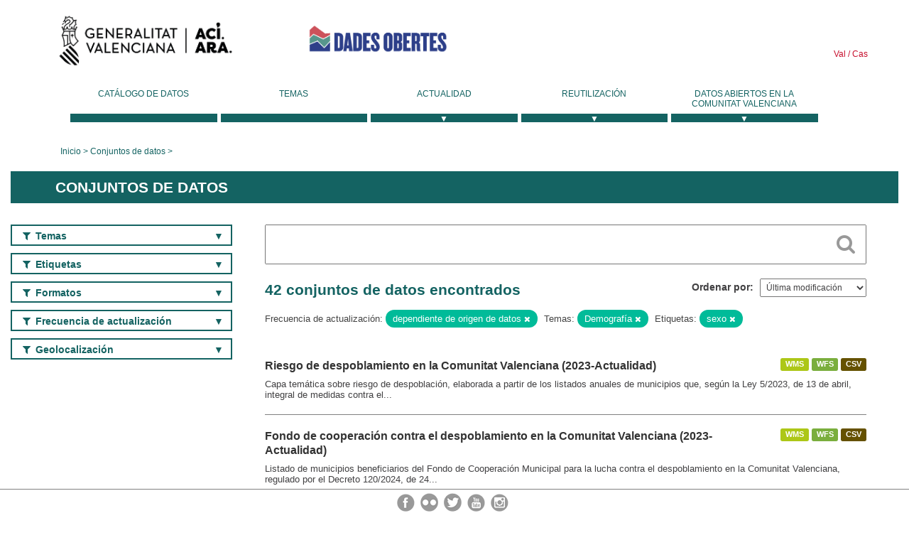

--- FILE ---
content_type: text/html; charset=utf-8
request_url: https://dadesobertes.gva.es/es/dataset?frequency=dependiente+de+origen+de+datos&groups=demografia&tags=sexo
body_size: 7931
content:
<!DOCTYPE html>
<!--[if IE 9]> <html lang="es" class="ie9"> <![endif]-->
<!--[if gt IE 8]><!--> <html lang="es"> <!--<![endif]-->
  <head>
    <link rel="stylesheet" type="text/css" href="/fanstatic/vendor/:version:2019-05-02T14:14:27.92/select2/select2.css" />
<link rel="stylesheet" type="text/css" href="/fanstatic/css/:version:2023-10-03T12:40:34.44/main.min.css" />
<link rel="stylesheet" type="text/css" href="/fanstatic/vendor/:version:2019-05-02T14:14:27.92/font-awesome/css/font-awesome.min.css" />
<link rel="stylesheet" type="text/css" href="/fanstatic/ckanext-geoview/:version:2019-09-12T09:36:10.95/css/geo-resource-styles.css" />
<link rel="stylesheet" type="text/css" href="/fanstatic/ckanext-harvest/:version:2020-02-06T10:44:53.79/styles/harvest.css" />

    <meta charset="utf-8" />
      <meta name="generator" content="ckan 2.8.2" />
      <meta name="viewport" content="width=device-width, initial-scale=1.0">
    <title>Conjuntos de datos - Generalitat Valenciana</title>

    
    
  <link rel="shortcut icon" href="/base/images/ckan.ico" />
    
  
    <script type="text/javascript">
  (function(i,s,o,g,r,a,m){i['GoogleAnalyticsObject']=r;i[r]=i[r]||function(){
  (i[r].q=i[r].q||[]).push(arguments)},i[r].l=1*new Date();a=s.createElement(o),
  m=s.getElementsByTagName(o)[0];a.async=1;a.src=g;m.parentNode.insertBefore(a,m)
  })(window,document,'script','//www.google-analytics.com/analytics.js','ga');

  ga('create', 'UA-164238067-1', 'auto', {});
     
  ga('set', 'anonymizeIp', true);
  ga('send', 'pageview');
</script>
  

  
  
    
      
    
    

  
  <meta http-equiv="X-UA-Compatible" content="IE=EmulateIE7" />
  <link rel="stylesheet" href="/css/gva_theme.css"/>
  <!--[if IE]>
    <link rel="stylesheet" href="/css/gva_theme_IE.css"/>
  <![endif]-->

  


    
      
      
    
    
  </head>

  
  <body data-site-root="https://dadesobertes.gva.es/" data-locale-root="https://dadesobertes.gva.es/es/" >

    
    <div class="hide"><a href="#content">Ir al contenido</a></div>
  

  

  
    <div role="main">
      <div id="content" class="container">
        

    		
  
  


<header>
  <div id="header">
	  <div class="idiomas" name="idiomas">
		<a class="valenciano" href="/va/dataset?frequency=dependiente+de+origen+de+datos&amp;groups=demografia&amp;tags=sexo" lang="ca-ES" name="Valenciano" role="link"> Val </a>
	  	<a class="castellano" href="/es/dataset?frequency=dependiente+de+origen+de+datos&amp;groups=demografia&amp;tags=sexo" lang="es-ES" name="Castellano" role="link"> Cas </a>
	  </div>

    <div class="cabecera" name="cabecera">
      <ul>
	<li class="head-gva">
          <ul class="linkGVA">
            <li>
              <a class="imageGVA" href="http://www.gva.es/es/" name="Generalitat Valenciana" role="link">Generalitat Valenciana</a>
            </li>
          </ul>
        </li>
        <li class="logo">
	        <h1 style="margin: 0;"><a href="http://portaldadesobertes.gva.es/es" target="_self" name="dades Obertes"> 
		        <img src="/images/logo-dades-obertes-cas.png" alt="dades Obertes">
	        </a></h1>
        </li>      </ul>
    </div>
  </div>

  <div id="header-mobile">
    <div class="cabecera">
      <div class="img-gva"><a name="Generalitat Valenciana" href="http://www.gva.es/es/">Generalitat Valenciana</a></div>
      <div class="img-gvaoberta"><a name="dadesObertes" href="http://portaldadesobertes.gva.es/es"><img alt="dades Obertes" src="/images/logo-dades-obertes-cas.png"></img></a></div>
      <div class="controls">
        <ul>
          <li class="lang-dropdown">
            <div class="dropdown toggle-es">
              <label for="lang-btn">Idioma</label>
              <button id="lang-btn" class="dropbtn" onclick="dropLang()">▼</button>
              <div id="lang-dropdown" class="dropdown-content">
                <a name="Idioma" href="/va/dataset?frequency=dependiente+de+origen+de+datos&amp;groups=demografia&amp;tags=sexo"><span style="display:none">Cambiar Idioma</span></a>
              </div>
            </div>
          </li>
          <li class="menu-dropdown">
            <a name="Menu" onclick="showMenu()">
              <span></span>
              <span></span>
              <span></span>
            </a>
          </li>
        </ul>
      </div>
    </div>
	
	<div class="title-conselleria-superior">
		<a name="Conselleria de Transparencia" href="http://www.participacio.gva.es/es/">Conselleria de Justicia, Transparencia y Participación</a>
    </div>
    <div class="title-conselleria" name="Datos Abiertos">
      <a name="Datos Abiertos" href="http://portaldadesobertes.gva.es/es/">Datos Abiertos</a>
    </div>
  </div>
 
</header>

<script>
  function showMenu(){
    document.getElementById("menu").classList.toggle("show-menu");
  }
  function dropLang() {
    document.getElementById("lang-dropdown").classList.toggle("show");
  }

  // Close the dropdown if the user clicks outside of it
  window.onclick = function(event) {
    if (!event.target.matches('.dropbtn')) {

      var dropdowns = document.getElementsByClassName("dropdown-content");
      var i;
      for (i = 0; i < dropdowns.length; i++) {
        var openDropdown = dropdowns[i];
        if (openDropdown.classList.contains('show')) {
          openDropdown.classList.remove('show');
        }
      }
    }
  }
</script>
   		 

<div id="menu" name="menu" role="navigation">
	<ul class="main-nav-menu">
		<li class="menu-item">
		  <a href="/es/dataset?q=&sort=views_recent+desc">Catálogo de datos</a>
		</li>
		<li class ="menu-item">
		  <a href="https://portaldadesobertes.gva.es/es/temes">Temas</a>
		</li>
		<li class ="dropdown">
			<a href="#" class="dropdown-toggle" data-toggle="dropdown">Actualidad</a>
			<ul class="dropdown-ul initiallyHidden">
				<li class="first" aria-controls="main-menu-ul" aria-checked="false">
					<a href="https://portaldadesobertes.gva.es/es/novetats-i-noticies">Novedades y Noticias</a>
				</li>
				<li aria-controls="main-menu-ul" aria-checked="false">
					<a href="https://portaldadesobertes.gva.es/es/subscripcio-butlleti-novetats-portal">Suscripción al boletín de novedades del portal</a>
				</li>	
			</ul>
		</li>
		<li class ="dropdown">
			<a href="#" class="dropdown-toggle" data-toggle="dropdown">Reutilización</a>
			<ul class="dropdown-ul initiallyHidden">
				<li class="first" aria-controls="main-menu-ul" aria-checked="false">
					<a href="https://portaldadesobertes.gva.es/es/informacio-per-a-reutilitzadors">Información para reutilizadores</a>
				</li>
				<li aria-controls="main-menu-ul" aria-checked="false">
					<a href="https://portaldadesobertes.gva.es/es/contacte">Colabora con el Portal</a>
				</li>	
				<li aria-controls="main-menu-ul" aria-checked="false">
					<a href="https://portaldadesobertes.gva.es/es/que-es-fa-amb-les-dades-obertes">¿Qué se hace con los Datos Abiertos?</a>
				</li>	
				<li aria-controls="main-menu-ul" aria-checked="false">
					<a href="https://portaldadesobertes.gva.es/es/visualitzacio-de-dades">Visualización de datos</a>
				</li>
				<li class="first" aria-controls="main-menu-ul" aria-checked="false">
					<a href="https://portaldadesobertes.gva.es/es/preguntes-frequents">Preguntas Frecuentes</a>
				</li>
			</ul>
		</li>
		<li class ="dropdown">
			<a href="#" class="dropdown-toggle" data-toggle="dropdown">Datos Abiertos en la Comunitat Valenciana</a>
			<ul class="dropdown-ul initiallyHidden">
				<li aria-controls="main-menu-ul" aria-checked="false">
					<a href="https://portaldadesobertes.gva.es/es/dades-obertes-en-la-generalitat-valenciana">Datos abiertos en la Generalitat Valenciana</a>
				</li>
				<li aria-controls="main-menu-ul" aria-checked="false">
					<a href="https://portaldadesobertes.gva.es/es/com-federar-dades">Como federar datos en el portal</a>
				</li>
				<li aria-controls="main-menu-ul" aria-checked="false">
					<a href="https://portaldadesobertes.gva.es/es/comunitat-oberta">Comunidad Abierta</a>
				</li>	
				<li aria-controls="main-menu-ul" aria-checked="false">
					<a href="https://portaldadesobertes.gva.es/es/cataleg-federat">Datos Abiertos en España</a>
				</li>	
				<li aria-controls="main-menu-ul" aria-checked="false">
					<a href="https://portaldadesobertes.gva.es/es/portal-de-dades-obertes-de-la-ue">Datos Abiertos de la UE</a>
				</li>
				<li aria-controls="main-menu-ul" aria-checked="false">
					<a href="https://portaldadesobertes.gva.es/es/estadistiques-portal">Estadísticas Portal</a>
				</li>
				<li aria-controls="main-menu-ul" aria-checked="false">
					<a href="https://dadesobertes.gva.es/es/estadistiques">Estadísticas de datos</a>
				</li>	
				<li aria-controls="main-menu-ul" aria-checked="false">
					<a href="https://portaldadesobertes.gva.es/es/normativa">Normativa</a>
				</li>		
			</ul>
		</li>
	</ul>
</div>
<!-- Libreria jQuery -->
<script type='text/javascript' src="//ajax.googleapis.com/ajax/libs/jquery/1.8.3/jquery.min.js"></script>
 
<script type="text/javascript">
$(document).ready(function(){  
	$('.dropdown a').click(function (ev) {
		$(this).next('.dropdown-ul').toggle();
	});
});
</script> 
 	
            <div class="toolbar">
              
                
                  <ol class="breadcrumb">
                    
<li class="home"><a href="http://portaldadesobertes.gva.es/es">Inicio</a></li>
                    
  <li class="active"><a href="/es/dataset?q=&sort=views_recent+desc">Conjuntos de datos</a></li>

                  </ol>
                
              
            </div>
          

          <div class="row wrapper">

            
            
              <div class="rotulo">
                <h2 role="heading" aria-level="1">
				Conjuntos de datos</h2>
              </div>
            

            
              <div class="primary col-sm-9 col-xs-12">
                
                
  <section class="module">
    <div class="module-content">
      
        
      
      
        
        
        







<form id="dataset-search-form" class="search-form" method="get" data-module="select-switch">

  
    <div class="search-input control-group search-giant">
      <label for="id-search-input">Search:</label>
      <input id="id-search-input" class="search" type="text" name="q" value="" autocomplete="off" placeholder=""></input>
      
      <button class="search-button" type="submit" value="search">
        <i class="fa fa-search"></i>
        <span>Cercar</span>
      </button>
      
    </div>
  

  
    <span>
  
  

  
  
  
  <input type="hidden" name="frequency" value="dependiente de origen de datos" />
  
  
  
  
  
  <input type="hidden" name="groups" value="demografia" />
  
  
  
  
  
  <input type="hidden" name="tags" value="sexo" />
  
  
  
  </span>
  

  
    
      <div class="form-select control-group control-order-by">
        <label for="field-order-by">Ordenar por</label>
        <select id="field-order-by" name="sort">
          
            
              <option value="metadata_modified desc">Última modificación</option>
            
          
            
              <option value="views_recent desc">Más consultado</option>
            
          
            
              <option value="title_string asc">Nombre Ascendente</option>
            
          
            
              <option value="title_string desc">Nombre Descendente</option>
            
          
        </select>
        
        <button class="btn js-hide" type="submit">Ir</button>
        
      </div>
    
  

  
    
      <h2>

  
  
  
  

42 conjuntos de datos encontrados</h2>
    
  

  
    
      <p class="filter-list">
        
          
          <span class="facet">Frecuencia de actualización:</span>
          
            <span class="filtered pill">dependiente de origen de datos
              <a href="dataset?groups=demografia&amp;tags=sexo" class="remove" title="Quitar"><i class="fa fa-times"></i></a>
            </span>
          
        
          
          <span class="facet">Temas:</span>
          
            <span class="filtered pill">Demografía
              <a href="dataset?frequency=dependiente+de+origen+de+datos&amp;tags=sexo" class="remove" title="Quitar"><i class="fa fa-times"></i></a>
            </span>
          
        
          
          <span class="facet">Etiquetas:</span>
          
            <span class="filtered pill">sexo
              <a href="dataset?frequency=dependiente+de+origen+de+datos&amp;groups=demografia" class="remove" title="Quitar"><i class="fa fa-times"></i></a>
            </span>
          
        
      </p>     
      <a class="show-filters btn">Filtrar Resultados</a>
    
  

</form>




      
      
        

  
    <ul class="dataset-list list-unstyled">
    	
	      
	        






  <li class="dataset-item">
    
      <div class="dataset-content">

	
              
                
                  <ul class="dataset-resources unstyled">
                    
                      
                      <li>
                        <!--<a href="/es/dataset/riesgo-de-despoblamiento-en-la-comunitat-valenciana-2023-actualidad" class="label" data-format="wms">WMS</a>-->
						<p class="label" data-format="wms">WMS</p>
                      </li>
                      
                      <li>
                        <!--<a href="/es/dataset/riesgo-de-despoblamiento-en-la-comunitat-valenciana-2023-actualidad" class="label" data-format="wfs">WFS</a>-->
						<p class="label" data-format="wfs">WFS</p>
                      </li>
                      
                      <li>
                        <!--<a href="/es/dataset/riesgo-de-despoblamiento-en-la-comunitat-valenciana-2023-actualidad" class="label" data-format="csv">CSV</a>-->
						<p class="label" data-format="csv">CSV</p>
                      </li>
                      
                    
                  </ul>
                
              
          
            
              <h3 class="dataset-heading">
                
                  
                
                
                  <a href="/es/dataset/riesgo-de-despoblamiento-en-la-comunitat-valenciana-2023-actualidad">Riesgo de despoblamiento en la Comunitat Valenciana (2023-Actualidad)</a>


                
                
                  
                  
                
              </h3>
            

        
          
        
        
          
            <div>Capa temática sobre riesgo de despoblación, elaborada a partir de los listados anuales de municipios que, según la Ley 5/2023, de 13 de abril, integral de medidas contra el...</div>
          
        
      </div>
    
  </li>

	      
	        






  <li class="dataset-item">
    
      <div class="dataset-content">

	
              
                
                  <ul class="dataset-resources unstyled">
                    
                      
                      <li>
                        <!--<a href="/es/dataset/fondo-de-cooperacion-contra-el-despoblamiento-en-la-comunitat-valenciana-2023-actualidad" class="label" data-format="wms">WMS</a>-->
						<p class="label" data-format="wms">WMS</p>
                      </li>
                      
                      <li>
                        <!--<a href="/es/dataset/fondo-de-cooperacion-contra-el-despoblamiento-en-la-comunitat-valenciana-2023-actualidad" class="label" data-format="wfs">WFS</a>-->
						<p class="label" data-format="wfs">WFS</p>
                      </li>
                      
                      <li>
                        <!--<a href="/es/dataset/fondo-de-cooperacion-contra-el-despoblamiento-en-la-comunitat-valenciana-2023-actualidad" class="label" data-format="csv">CSV</a>-->
						<p class="label" data-format="csv">CSV</p>
                      </li>
                      
                    
                  </ul>
                
              
          
            
              <h3 class="dataset-heading">
                
                  
                
                
                  <a href="/es/dataset/fondo-de-cooperacion-contra-el-despoblamiento-en-la-comunitat-valenciana-2023-actualidad">Fondo de cooperación contra el despoblamiento en la Comunitat Valenciana (2023-Actualidad)</a>


                
                
                  
                  
                
              </h3>
            

        
          
        
        
          
            <div>Listado de municipios beneficiarios del Fondo de Cooperación Municipal para la lucha contra el despoblamiento en la Comunitat Valenciana, regulado por el Decreto 120/2024, de 24...</div>
          
        
      </div>
    
  </li>

	      
	        






  <li class="dataset-item">
    
      <div class="dataset-content">

	
              
                
                  <ul class="dataset-resources unstyled">
                    
                      
                      <li>
                        <!--<a href="/es/dataset/fondo-de-cooperacion-municipal-para-la-lucha-contra-el-despoblamiento-de-los-municipios-de-2020" class="label" data-format="wms">WMS</a>-->
						<p class="label" data-format="wms">WMS</p>
                      </li>
                      
                      <li>
                        <!--<a href="/es/dataset/fondo-de-cooperacion-municipal-para-la-lucha-contra-el-despoblamiento-de-los-municipios-de-2020" class="label" data-format="wfs">WFS</a>-->
						<p class="label" data-format="wfs">WFS</p>
                      </li>
                      
                      <li>
                        <!--<a href="/es/dataset/fondo-de-cooperacion-municipal-para-la-lucha-contra-el-despoblamiento-de-los-municipios-de-2020" class="label" data-format="csv">CSV</a>-->
						<p class="label" data-format="csv">CSV</p>
                      </li>
                      
                    
                  </ul>
                
              
          
            
              <h3 class="dataset-heading">
                
                  
                
                
                  <a href="/es/dataset/fondo-de-cooperacion-municipal-para-la-lucha-contra-el-despoblamiento-de-los-municipios-de-2020">Fondo de Cooperación Municipal para la Lucha contra el Despoblamiento de los Municipios de la Comunitat Valenciana (AVANT, 2020)</a>


                
                
                  
                  
                
              </h3>
            

        
          
        
        
          
            <div>La capa muestra aquellos municipios en riesgo de despoblamiento de la Comunitat Valenciana definidos de acuerdo con los arts. 14 y 15 de la Ley 5/2023, de 13 de abril., integral...</div>
          
        
      </div>
    
  </li>

	      
	        






  <li class="dataset-item">
    
      <div class="dataset-content">

	
              
                
                  <ul class="dataset-resources unstyled">
                    
                      
                      <li>
                        <!--<a href="/es/dataset/fondo-de-cooperacion-municipal-para-la-lucha-contra-el-despoblamiento-de-los-municipios-de-la-c" class="label" data-format="wms">WMS</a>-->
						<p class="label" data-format="wms">WMS</p>
                      </li>
                      
                      <li>
                        <!--<a href="/es/dataset/fondo-de-cooperacion-municipal-para-la-lucha-contra-el-despoblamiento-de-los-municipios-de-la-c" class="label" data-format="shp">SHP</a>-->
						<p class="label" data-format="shp">SHP</p>
                      </li>
                      
                    
                  </ul>
                
              
          
            
              <h3 class="dataset-heading">
                
                  
                
                
                  <a href="/es/dataset/fondo-de-cooperacion-municipal-para-la-lucha-contra-el-despoblamiento-de-los-municipios-de-la-c">Fondo de Cooperación Municipal para la Lucha contra el Despoblamiento de los Municipios de la Comunidad Valenciana 2020 (AVANT)</a>


                
                
                  
                  
                
              </h3>
            

        
          
        
        
          
            <div>Fondo de Cooperación Municipal para la Lucha contra el Despoblamiento de los Municipios de la Comunitat Valenciana 2020, muestra aquellos municipios que cumplen los criterios...</div>
          
        
      </div>
    
  </li>

	      
	        






  <li class="dataset-item">
    
      <div class="dataset-content">

	
              
                
                  <ul class="dataset-resources unstyled">
                    
                      
                      <li>
                        <!--<a href="/es/dataset/riesgo-de-despoblamiento-en-la-comunitat-valenciana-2022" class="label" data-format="wms">WMS</a>-->
						<p class="label" data-format="wms">WMS</p>
                      </li>
                      
                      <li>
                        <!--<a href="/es/dataset/riesgo-de-despoblamiento-en-la-comunitat-valenciana-2022" class="label" data-format="shp">SHP</a>-->
						<p class="label" data-format="shp">SHP</p>
                      </li>
                      
                      <li>
                        <!--<a href="/es/dataset/riesgo-de-despoblamiento-en-la-comunitat-valenciana-2022" class="label" data-format="pdf">PDF</a>-->
						<p class="label" data-format="pdf">PDF</p>
                      </li>
                      
                    
                  </ul>
                
              
          
            
              <h3 class="dataset-heading">
                
                  
                
                
                  <a href="/es/dataset/riesgo-de-despoblamiento-en-la-comunitat-valenciana-2022">Riesgo de despoblamiento en la Comunitat Valenciana (2022)</a>


                
                
                  
                  
                
              </h3>
            

        
          
        
        
          
            <div>Riesgo de despoblamiento de la Comunitat Valenciana. Se representa como información principal la variable temática llamada riesgo de despoblamiento, a nivel municipal y...</div>
          
        
      </div>
    
  </li>

	      
	        






  <li class="dataset-item">
    
      <div class="dataset-content">

	
              
                
                  <ul class="dataset-resources unstyled">
                    
                      
                      <li>
                        <!--<a href="/es/dataset/padro-municipal-continu-explotacio-estadistica-per-districtes-i-seccions-2018" class="label" data-format="zip">ZIP</a>-->
						<p class="label" data-format="zip">ZIP</p>
                      </li>
                      
                    
                  </ul>
                
              
          
            
              <h3 class="dataset-heading">
                
                  
                
                
                  <a href="/es/dataset/padro-municipal-continu-explotacio-estadistica-per-districtes-i-seccions-2018">Padrón municipal continuo. 2018: explotación estadística por distritos y secciones</a>


                
                
                  
                  
                
              </h3>
            

        
          
        
        
          
            <div>Información por distritos y secciones censales con periodicidad anual sobre la estructura por edad y sexo, y el origen por nacimiento o nacionalidad de la población de la...</div>
          
        
      </div>
    
  </li>

	      
	        






  <li class="dataset-item">
    
      <div class="dataset-content">

	
              
                
                  <ul class="dataset-resources unstyled">
                    
                      
                      <li>
                        <!--<a href="/es/dataset/padro-municipal-continu-explotacio-estadistica-per-districtes-i-seccions-2017" class="label" data-format="zip">ZIP</a>-->
						<p class="label" data-format="zip">ZIP</p>
                      </li>
                      
                    
                  </ul>
                
              
          
            
              <h3 class="dataset-heading">
                
                  
                
                
                  <a href="/es/dataset/padro-municipal-continu-explotacio-estadistica-per-districtes-i-seccions-2017">Padrón municipal continuo. 2017: explotación estadística por distritos y secciones</a>


                
                
                  
                  
                
              </h3>
            

        
          
        
        
          
            <div>Información por distritos y secciones censales con periodicidad anual sobre la estructura por edad y sexo, y el origen por nacimiento o nacionalidad de la población de la...</div>
          
        
      </div>
    
  </li>

	      
	        






  <li class="dataset-item">
    
      <div class="dataset-content">

	
              
                
                  <ul class="dataset-resources unstyled">
                    
                      
                      <li>
                        <!--<a href="/es/dataset/padro-municipal-continu-explotacio-estadistica-per-districtes-i-seccions-2016" class="label" data-format="zip">ZIP</a>-->
						<p class="label" data-format="zip">ZIP</p>
                      </li>
                      
                    
                  </ul>
                
              
          
            
              <h3 class="dataset-heading">
                
                  
                
                
                  <a href="/es/dataset/padro-municipal-continu-explotacio-estadistica-per-districtes-i-seccions-2016">Padrón municipal continuo. 2016: explotación estadística por distritos y secciones</a>


                
                
                  
                  
                
              </h3>
            

        
          
        
        
          
            <div>Información por distritos y secciones censales con periodicidad anual sobre la estructura por edad y sexo, y el origen por nacimiento o nacionalidad de la población de la...</div>
          
        
      </div>
    
  </li>

	      
	        






  <li class="dataset-item">
    
      <div class="dataset-content">

	
              
                
                  <ul class="dataset-resources unstyled">
                    
                      
                      <li>
                        <!--<a href="/es/dataset/padro-municipal-continu-explotacio-estadistica-per-districtes-i-seccions-2015" class="label" data-format="zip">ZIP</a>-->
						<p class="label" data-format="zip">ZIP</p>
                      </li>
                      
                    
                  </ul>
                
              
          
            
              <h3 class="dataset-heading">
                
                  
                
                
                  <a href="/es/dataset/padro-municipal-continu-explotacio-estadistica-per-districtes-i-seccions-2015">Padrón municipal continuo. 2015: explotación estadística por distritos y secciones</a>


                
                
                  
                  
                
              </h3>
            

        
          
        
        
          
            <div>Información por distritos y secciones censales con periodicidad anual sobre la estructura por edad y sexo, y el origen por nacimiento o nacionalidad de la población de la...</div>
          
        
      </div>
    
  </li>

	      
	        






  <li class="dataset-item">
    
      <div class="dataset-content">

	
              
                
                  <ul class="dataset-resources unstyled">
                    
                      
                      <li>
                        <!--<a href="/es/dataset/padro-municipal-continu-explotacio-estadistica-per-districtes-i-seccions-2014" class="label" data-format="zip">ZIP</a>-->
						<p class="label" data-format="zip">ZIP</p>
                      </li>
                      
                    
                  </ul>
                
              
          
            
              <h3 class="dataset-heading">
                
                  
                
                
                  <a href="/es/dataset/padro-municipal-continu-explotacio-estadistica-per-districtes-i-seccions-2014">Padrón municipal continuo. 2014: explotación estadística por distritos y secciones</a>


                
                
                  
                  
                
              </h3>
            

        
          
        
        
          
            <div>Información por distritos y secciones censales con periodicidad anual sobre la estructura por edad y sexo, y el origen por nacimiento o nacionalidad de la población de la...</div>
          
        
      </div>
    
  </li>

	      
	        






  <li class="dataset-item">
    
      <div class="dataset-content">

	
              
                
                  <ul class="dataset-resources unstyled">
                    
                      
                      <li>
                        <!--<a href="/es/dataset/padro-municipal-continu-explotacio-estadistica-per-districtes-i-seccions-2013" class="label" data-format="zip">ZIP</a>-->
						<p class="label" data-format="zip">ZIP</p>
                      </li>
                      
                    
                  </ul>
                
              
          
            
              <h3 class="dataset-heading">
                
                  
                
                
                  <a href="/es/dataset/padro-municipal-continu-explotacio-estadistica-per-districtes-i-seccions-2013">Padrón municipal continuo. 2013: explotación estadística por distritos y secciones</a>


                
                
                  
                  
                
              </h3>
            

        
          
        
        
          
            <div>Información por distritos y secciones censales con periodicidad anual sobre la estructura por edad y sexo, y el origen por nacimiento o nacionalidad de la población de la...</div>
          
        
      </div>
    
  </li>

	      
	        






  <li class="dataset-item">
    
      <div class="dataset-content">

	
              
                
                  <ul class="dataset-resources unstyled">
                    
                      
                      <li>
                        <!--<a href="/es/dataset/padro-municipal-continu-explotacio-estadistica-per-districtes-i-seccions-2012" class="label" data-format="zip">ZIP</a>-->
						<p class="label" data-format="zip">ZIP</p>
                      </li>
                      
                    
                  </ul>
                
              
          
            
              <h3 class="dataset-heading">
                
                  
                
                
                  <a href="/es/dataset/padro-municipal-continu-explotacio-estadistica-per-districtes-i-seccions-2012">Padrón municipal continuo. 2012: explotación estadística por distritos y secciones</a>


                
                
                  
                  
                
              </h3>
            

        
          
        
        
          
            <div>Información por distritos y secciones censales con periodicidad anual sobre la estructura por edad y sexo, y el origen por nacimiento o nacionalidad de la población de la...</div>
          
        
      </div>
    
  </li>

	      
	        






  <li class="dataset-item">
    
      <div class="dataset-content">

	
              
                
                  <ul class="dataset-resources unstyled">
                    
                      
                      <li>
                        <!--<a href="/es/dataset/padro-municipal-continu-explotacio-estadistica-per-districtes-i-seccions-2011" class="label" data-format="zip">ZIP</a>-->
						<p class="label" data-format="zip">ZIP</p>
                      </li>
                      
                    
                  </ul>
                
              
          
            
              <h3 class="dataset-heading">
                
                  
                
                
                  <a href="/es/dataset/padro-municipal-continu-explotacio-estadistica-per-districtes-i-seccions-2011">Padrón municipal continuo. 2011: explotación estadística por distritos y secciones</a>


                
                
                  
                  
                
              </h3>
            

        
          
        
        
          
            <div>Información por distritos y secciones censales con periodicidad anual sobre la estructura por edad y sexo, y el origen por nacimiento o nacionalidad de la población de la...</div>
          
        
      </div>
    
  </li>

	      
	        






  <li class="dataset-item">
    
      <div class="dataset-content">

	
              
                
                  <ul class="dataset-resources unstyled">
                    
                      
                      <li>
                        <!--<a href="/es/dataset/padro-municipal-continu-explotacio-estadistica-per-districtes-i-seccions-2010" class="label" data-format="zip">ZIP</a>-->
						<p class="label" data-format="zip">ZIP</p>
                      </li>
                      
                    
                  </ul>
                
              
          
            
              <h3 class="dataset-heading">
                
                  
                
                
                  <a href="/es/dataset/padro-municipal-continu-explotacio-estadistica-per-districtes-i-seccions-2010">Padrón municipal continuo. 2010: explotación estadística por distritos y secciones</a>


                
                
                  
                  
                
              </h3>
            

        
          
        
        
          
            <div>Información por distritos y secciones censales con periodicidad anual sobre la estructura por edad y sexo, y el origen por nacimiento o nacionalidad de la población de la...</div>
          
        
      </div>
    
  </li>

	      
	        






  <li class="dataset-item">
    
      <div class="dataset-content">

	
              
                
                  <ul class="dataset-resources unstyled">
                    
                      
                      <li>
                        <!--<a href="/es/dataset/padro-municipal-continu-explotacio-estadistica-per-districtes-i-seccions-2009" class="label" data-format="zip">ZIP</a>-->
						<p class="label" data-format="zip">ZIP</p>
                      </li>
                      
                    
                  </ul>
                
              
          
            
              <h3 class="dataset-heading">
                
                  
                
                
                  <a href="/es/dataset/padro-municipal-continu-explotacio-estadistica-per-districtes-i-seccions-2009">Padrón municipal continuo. 2009: explotación estadística por distritos y secciones</a>


                
                
                  
                  
                
              </h3>
            

        
          
        
        
          
            <div>Información por distritos y secciones censales con periodicidad anual sobre la estructura por edad y sexo, y el origen por nacimiento o nacionalidad de la población de la...</div>
          
        
      </div>
    
  </li>

	      
	        






  <li class="dataset-item">
    
      <div class="dataset-content">

	
              
                
                  <ul class="dataset-resources unstyled">
                    
                      
                      <li>
                        <!--<a href="/es/dataset/padro-municipal-continu-explotacio-estadistica-per-districtes-i-seccions-2008" class="label" data-format="zip">ZIP</a>-->
						<p class="label" data-format="zip">ZIP</p>
                      </li>
                      
                    
                  </ul>
                
              
          
            
              <h3 class="dataset-heading">
                
                  
                
                
                  <a href="/es/dataset/padro-municipal-continu-explotacio-estadistica-per-districtes-i-seccions-2008">Padrón municipal continuo. 2008: explotación estadística por distritos y secciones</a>


                
                
                  
                  
                
              </h3>
            

        
          
        
        
          
            <div>Información por distritos y secciones censales con periodicidad anual sobre la estructura por edad y sexo, y el origen por nacimiento o nacionalidad de la población de la...</div>
          
        
      </div>
    
  </li>

	      
	        






  <li class="dataset-item">
    
      <div class="dataset-content">

	
              
                
                  <ul class="dataset-resources unstyled">
                    
                      
                      <li>
                        <!--<a href="/es/dataset/padro-municipal-continu-explotacio-estadistica-per-districtes-i-seccions-2007" class="label" data-format="zip">ZIP</a>-->
						<p class="label" data-format="zip">ZIP</p>
                      </li>
                      
                    
                  </ul>
                
              
          
            
              <h3 class="dataset-heading">
                
                  
                
                
                  <a href="/es/dataset/padro-municipal-continu-explotacio-estadistica-per-districtes-i-seccions-2007">Padrón municipal continuo. 2007: explotación estadística por distritos y secciones</a>


                
                
                  
                  
                
              </h3>
            

        
          
        
        
          
            <div>Información por distritos y secciones censales con periodicidad anual sobre la estructura por edad y sexo, y el origen por nacimiento o nacionalidad de la población de la...</div>
          
        
      </div>
    
  </li>

	      
	        






  <li class="dataset-item">
    
      <div class="dataset-content">

	
              
                
                  <ul class="dataset-resources unstyled">
                    
                      
                      <li>
                        <!--<a href="/es/dataset/padro-municipal-continu-explotacio-estadistica-per-districtes-i-seccions-2006" class="label" data-format="zip">ZIP</a>-->
						<p class="label" data-format="zip">ZIP</p>
                      </li>
                      
                    
                  </ul>
                
              
          
            
              <h3 class="dataset-heading">
                
                  
                
                
                  <a href="/es/dataset/padro-municipal-continu-explotacio-estadistica-per-districtes-i-seccions-2006">Padrón municipal continuo. 2006: explotación estadística por distritos y secciones</a>


                
                
                  
                  
                
              </h3>
            

        
          
        
        
          
            <div>Información por distritos y secciones censales con periodicidad anual sobre la estructura por edad y sexo, y el origen por nacimiento o nacionalidad de la población de la...</div>
          
        
      </div>
    
  </li>

	      
	        






  <li class="dataset-item">
    
      <div class="dataset-content">

	
              
                
                  <ul class="dataset-resources unstyled">
                    
                      
                      <li>
                        <!--<a href="/es/dataset/padro-municipal-continu-explotacio-estadistica-per-districtes-i-seccions-2005" class="label" data-format="zip">ZIP</a>-->
						<p class="label" data-format="zip">ZIP</p>
                      </li>
                      
                    
                  </ul>
                
              
          
            
              <h3 class="dataset-heading">
                
                  
                
                
                  <a href="/es/dataset/padro-municipal-continu-explotacio-estadistica-per-districtes-i-seccions-2005">Padrón municipal continuo. 2005: explotación estadística por distritos y secciones</a>


                
                
                  
                  
                
              </h3>
            

        
          
        
        
          
            <div>Información por distritos y secciones censales con periodicidad anual sobre la estructura por edad y sexo, y el origen por nacimiento o nacionalidad de la población de la...</div>
          
        
      </div>
    
  </li>

	      
	        






  <li class="dataset-item">
    
      <div class="dataset-content">

	
              
                
                  <ul class="dataset-resources unstyled">
                    
                      
                      <li>
                        <!--<a href="/es/dataset/padro-municipal-continu-explotacio-estadistica-per-districtes-i-seccions-2004" class="label" data-format="zip">ZIP</a>-->
						<p class="label" data-format="zip">ZIP</p>
                      </li>
                      
                    
                  </ul>
                
              
          
            
              <h3 class="dataset-heading">
                
                  
                
                
                  <a href="/es/dataset/padro-municipal-continu-explotacio-estadistica-per-districtes-i-seccions-2004">Padrón municipal continuo. 2004: explotación estadística por distritos y secciones</a>


                
                
                  
                  
                
              </h3>
            

        
          
        
        
          
            <div>Información por distritos y secciones censales con periodicidad anual sobre la estructura por edad y sexo, y el origen por nacimiento o nacionalidad de la población de la...</div>
          
        
      </div>
    
  </li>

	      
	    
    </ul>
  

      
    </div>

    
      <div class='pagination-wrapper'><ul class='pagination'> <li class="active"><a href="/es/dataset?frequency=dependiente+de+origen+de+datos&amp;groups=demografia&amp;tags=sexo&amp;page=1">1</a></li> <li><a href="/es/dataset?frequency=dependiente+de+origen+de+datos&amp;groups=demografia&amp;tags=sexo&amp;page=2">2</a></li> <li><a href="/es/dataset?frequency=dependiente+de+origen+de+datos&amp;groups=demografia&amp;tags=sexo&amp;page=3">3</a></li> <li><a href="/es/dataset?frequency=dependiente+de+origen+de+datos&amp;groups=demografia&amp;tags=sexo&amp;page=2">»</a></li></ul></div>
    
  </section>

              </div>
            

            
              <aside class="secondary col-sm-3">
                
                
<div class="filters">
  <div>
    
      

  
  	
    
      
    
    
  
    
  

    
      

  
  	
    
    
  
    
      
      
        <section class="module module-narrow module-shallow filter-block filter-groups ">
          
            <h2 class="module-heading">
              <i class="fa fa-filter"></i>
              
              Temas
            </h2>
          
          
            
            
              <nav>
                <ul class="unstyled nav nav-simple nav-facet">
                  
                    
                    
                    
                    
                      <li class="nav-item active">
                        <a href="/es/dataset?frequency=dependiente+de+origen+de+datos&amp;tags=sexo" title="">
                          <span>Demografía (42)</span>
                        </a>
                      </li>
                  
                </ul>
              </nav>

              <p class="module-footer">
                
                  
                
              </p>
            
            
          
        </section>
      
    
  

    
      

  
  	
    
    
  
    
      
      
        <section class="module module-narrow module-shallow filter-block filter-tags ">
          
            <h2 class="module-heading">
              <i class="fa fa-filter"></i>
              
              Etiquetas
            </h2>
          
          
            
            
              <nav>
                <ul class="unstyled nav nav-simple nav-facet">
                  
                    
                    
                    
                    
                      <li class="nav-item">
                        <a href="/es/dataset?frequency=dependiente+de+origen+de+datos&amp;groups=demografia&amp;tags=sexo&amp;tags=Sexo" title="">
                          <span>Sexo (36)</span>
                        </a>
                      </li>
                  
                    
                    
                    
                    
                      <li class="nav-item">
                        <a href="/es/dataset?frequency=dependiente+de+origen+de+datos&amp;groups=demografia&amp;tags=Comarca&amp;tags=sexo" title="">
                          <span>Comarca (35)</span>
                        </a>
                      </li>
                  
                    
                    
                    
                    
                      <li class="nav-item">
                        <a href="/es/dataset?frequency=dependiente+de+origen+de+datos&amp;groups=demografia&amp;tags=Comunidad+aut%C3%B3noma&amp;tags=sexo" title="">
                          <span>Comunidad autónoma (35)</span>
                        </a>
                      </li>
                  
                    
                    
                    
                    
                      <li class="nav-item">
                        <a href="/es/dataset?frequency=dependiente+de+origen+de+datos&amp;groups=demografia&amp;tags=Edad&amp;tags=sexo" title="">
                          <span>Edad (35)</span>
                        </a>
                      </li>
                  
                    
                    
                    
                    
                      <li class="nav-item">
                        <a href="/es/dataset?frequency=dependiente+de+origen+de+datos&amp;groups=demografia&amp;tags=sexo&amp;tags=Estad%C3%ADstica" title="">
                          <span>Estadística (35)</span>
                        </a>
                      </li>
                  
                    
                    
                    
                    
                      <li class="nav-item">
                        <a href="/es/dataset?frequency=dependiente+de+origen+de+datos&amp;groups=demografia&amp;tags=Provincias&amp;tags=sexo" title="">
                          <span>Provincias (34)</span>
                        </a>
                      </li>
                  
                    
                    
                    
                    
                      <li class="nav-item">
                        <a href="/es/dataset?frequency=dependiente+de+origen+de+datos&amp;groups=demografia&amp;tags=Municipio&amp;tags=sexo" title="">
                          <span>Municipio (33)</span>
                        </a>
                      </li>
                  
                    
                    
                    
                    
                      <li class="nav-item">
                        <a href="/es/dataset?frequency=dependiente+de+origen+de+datos&amp;groups=demografia&amp;tags=sexo&amp;tags=Nacionalidad" title="">
                          <span>Nacionalidad (33)</span>
                        </a>
                      </li>
                  
                    
                    
                    
                    
                      <li class="nav-item">
                        <a href="/es/dataset?frequency=dependiente+de+origen+de+datos&amp;groups=demografia&amp;tags=Poblaci%C3%B3n&amp;tags=sexo" title="">
                          <span>Población (32)</span>
                        </a>
                      </li>
                  
                    
                    
                    
                    
                      <li class="nav-item">
                        <a href="/es/dataset?frequency=dependiente+de+origen+de+datos&amp;groups=demografia&amp;tags=sexo&amp;tags=Lugar+de+nacimiento" title="">
                          <span>Lugar de nacimiento (29)</span>
                        </a>
                      </li>
                  
                </ul>
              </nav>

              <p class="module-footer">
                
                  
                    <a href="/es/dataset?frequency=dependiente+de+origen+de+datos&amp;groups=demografia&amp;tags=sexo&amp;_tags_limit=0" class="read-more">Mostrar más Etiquetas</a>
                  
                
              </p>
            
            
          
        </section>
      
    
  

    
      

  
  	
    
    
  
    
      
      
        <section class="module module-narrow module-shallow filter-block filter-res_format ">
          
            <h2 class="module-heading">
              <i class="fa fa-filter"></i>
              
              Formatos
            </h2>
          
          
            
            
              <nav>
                <ul class="unstyled nav nav-simple nav-facet">
                  
                    
                    
                    
                    
                      <li class="nav-item">
                        <a href="/es/dataset?frequency=dependiente+de+origen+de+datos&amp;groups=demografia&amp;tags=sexo&amp;res_format=ZIP" title="">
                          <span>ZIP (24)</span>
                        </a>
                      </li>
                  
                    
                    
                    
                    
                      <li class="nav-item">
                        <a href="/es/dataset?frequency=dependiente+de+origen+de+datos&amp;groups=demografia&amp;tags=sexo&amp;res_format=WMS" title="">
                          <span>WMS (5)</span>
                        </a>
                      </li>
                  
                    
                    
                    
                    
                      <li class="nav-item">
                        <a href="/es/dataset?frequency=dependiente+de+origen+de+datos&amp;groups=demografia&amp;tags=sexo&amp;res_format=CSV" title="">
                          <span>CSV (3)</span>
                        </a>
                      </li>
                  
                    
                    
                    
                    
                      <li class="nav-item">
                        <a href="/es/dataset?frequency=dependiente+de+origen+de+datos&amp;groups=demografia&amp;res_format=WFS&amp;tags=sexo" title="">
                          <span>WFS (3)</span>
                        </a>
                      </li>
                  
                    
                    
                    
                    
                      <li class="nav-item">
                        <a href="/es/dataset?frequency=dependiente+de+origen+de+datos&amp;groups=demografia&amp;tags=sexo&amp;res_format=SHP" title="">
                          <span>SHP (2)</span>
                        </a>
                      </li>
                  
                    
                    
                    
                    
                      <li class="nav-item">
                        <a href="/es/dataset?frequency=dependiente+de+origen+de+datos&amp;groups=demografia&amp;tags=sexo&amp;res_format=https" title="">
                          <span>https (1)</span>
                        </a>
                      </li>
                  
                    
                    
                    
                    
                      <li class="nav-item">
                        <a href="/es/dataset?frequency=dependiente+de+origen+de+datos&amp;groups=demografia&amp;res_format=PDF&amp;tags=sexo" title="">
                          <span>PDF (1)</span>
                        </a>
                      </li>
                  
                </ul>
              </nav>

              <p class="module-footer">
                
                  
                
              </p>
            
            
          
        </section>
      
    
  

    
      

  
  	
    
      
    
    
  
    
  

    
      

  
  	
    
    
      
    
  
    
      
      
        <section class="module module-narrow module-shallow filter-block filter-frequency ">
          
            <h2 class="module-heading">
              <i class="fa fa-filter"></i>
              
              Frecuencia de actualización
            </h2>
          
          
            
            
              <nav>
                <ul class="unstyled nav nav-simple nav-facet">
                  
                    
                    
                    
                    
                      <li class="nav-item">
                        <a href="/es/dataset?frequency=dependiente+de+origen+de+datos&amp;groups=demografia&amp;tags=sexo&amp;frequency=Dependiente+de+origen+de+datos" title="Dependiente de origen de datos">
                          <span>Dependiente de origen de datos (37)</span>
                        </a>
                      </li>
                  
                    
                    
                    
                    
                      <li class="nav-item">
                        <a href="/es/dataset?frequency=dependiente+de+origen+de+datos&amp;groups=demografia&amp;frequency=Anual&amp;tags=sexo" title="">
                          <span>Anual (2)</span>
                        </a>
                      </li>
                  
                    
                    
                    
                    
                      <li class="nav-item">
                        <a href="/es/dataset?frequency=dependiente+de+origen+de+datos&amp;groups=demografia&amp;frequency=Datos+hist%C3%B3ricos&amp;tags=sexo" title="">
                          <span>Datos históricos (2)</span>
                        </a>
                      </li>
                  
                    
                    
                    
                    
                      <li class="nav-item">
                        <a href="/es/dataset?frequency=dependiente+de+origen+de+datos&amp;groups=demografia&amp;frequency=No+disponible.+Ver+en+origen&amp;tags=sexo" title="No disponible. Ver en origen">
                          <span>No disponible. Ver en origen (1)</span>
                        </a>
                      </li>
                  
                </ul>
              </nav>

              <p class="module-footer">
                
                  
                
              </p>
            
            
          
        </section>
      
    
  

    
      

  
  	
    
    
      
    
  
    
      
      
        <section class="module module-narrow module-shallow filter-block filter-geolocation ">
          
            <h2 class="module-heading">
              <i class="fa fa-filter"></i>
              
              Geolocalización
            </h2>
          
          
            
            
              <nav>
                <ul class="unstyled nav nav-simple nav-facet">
                  
                    
                    
                    
                    
                      <li class="nav-item">
                        <a href="/es/dataset?frequency=dependiente+de+origen+de+datos&amp;groups=demografia&amp;tags=sexo&amp;geolocation=No" title="">
                          <span>No (37)</span>
                        </a>
                      </li>
                  
                    
                    
                    
                    
                      <li class="nav-item">
                        <a href="/es/dataset?frequency=dependiente+de+origen+de+datos&amp;groups=demografia&amp;tags=sexo&amp;geolocation=S%C3%AD%2C+con+visualizaci%C3%B3n+indirecta" title="Sí, con visualización indirecta">
                          <span>Sí, con visualización indirecta (5)</span>
                        </a>
                      </li>
                  
                </ul>
              </nav>

              <p class="module-footer">
                
                  
                
              </p>
            
            
          
        </section>
      
    
  

    
      

  
  	
    
    
  
    
  

    
  </div>
  <a class="close no-text hide-filters"><i class="fa fa-times-circle"></i><span class="text">close</span></a>
</div>

              </aside>
            
          </div>
        
      </div>
    </div>
  
    
    
  




  

<div class="container">

  <div class="colabora">
		<a href="https://portaldadesobertes.gva.es/es/contacte">Colabora en el Portal de Datos Abiertos</a>
  </div>

  <ul class="responsabilidad">
    <li><div id="mostrar-responsabilidad"></div></li>
    <li><div id="texto-responsabilidad">La utilización de los datos es responsabilidad tuya.</div></li>
  </ul>
</div>

<script type="text/javascript">
$(document).ready(function(){  
	$('#mostrar-responsabilidad').mouseover(function () {
		$('#texto-responsabilidad').show();
	  }).mouseout(function () {
		$('#texto-responsabilidad').hide();
	  });
});
</script> 


<footer id="footer" class="container">
 <div class="row">
  <div class="contentinfo col-xs-12 col-md-6"> 
    <p> © Generalitat<br> Conselleria de Justicia, Transparencia y Participación
    </br> 
	  <a href="http://portaldadesobertes.gva.es/es/contacte">Contacto</a> | 
	  <a href="http://portaldadesobertes.gva.es/es/preguntes-frequents">Preguntas más frecuentes</a> | 
      <a href="http://portaldadesobertes.gva.es/es/mapa-web">Mapa web</a> | 
      <a href="http://portaldadesobertes.gva.es/es/avis-legal">Aviso legal</a> | 
      <a href="http://portaldadesobertes.gva.es/es/accessibilitat">Accesibilidad</a>
    </p>
  </div> 
	<div class="redes-sociales col-xs-12 col-md-6">
    <p> Seguenos en: </p>
		<ul> 
			<li> 
				<a href="https://www.instagram.com/generalitatvalenciana/?hl=es" target="_blank"> 
					<img src="/images/redes_instagram.png" alt="Instagram"> 
				</a> 
			</li>
			<li> 
				<a href="http://www.youtube.com/presidenciagva" target="_blank"> 
					<img src="/images/redes_youtube.png" alt="Youtube"> 
				</a> 
			</li> 
			<li> 
				<a href="https://twitter.com/gvaparticipacio" target="_blank"> 
					<img src="/images/redes_twitter.png" alt="Twitter"> 
				</a> 
			</li>
			<li> 
				<a href="http://www.flickr.com/presidenciagva" target="_blank"> 
					<img src="/images/redes_flickr.png" alt="Flickr"> 
				</a> 
			</li> 
			<li> 
				<a href="https://www.facebook.com/GVAParticipacioTransparencia" target="_blank"> 
					<img src="/images/redes_fb.png" alt="Facebook"> 
				</a> 
			</li>			
		</ul> 
	</div> 
	<div class="redes-sociales-mobile">
		<a href="https://www.facebook.com/gvaoberta/" target="_blank"> 
			<img src="/images/redes_fb.png" alt="Facebook"> 
		</a> 
		<a href="http://www.flickr.com/presidenciagva" target="_blank"> 
			<img src="/images/redes_flickr.png" alt="Flickr"> 
		</a> 
		<a href="https://twitter.com/gvaparticipacio" target="_blank"> 
			<img src="/images/redes_twitter.png" alt="Twitter"> 
		</a> 
		<a href="http://www.youtube.com/presidenciagva" target="_blank"> 
			<img src="/images/redes_youtube.png" alt="Youtube"> 
		</a> 
		<a href="https://www.instagram.com/generalitatvalenciana/?hl=es" target="_blank"> 
			<img src="/images/redes_instagram.png" alt="Instagram"> 
		</a> 
	</div> 
    </div>
</footer>

<script type="text/javascript">
$(document).ready(function(){  
	$('.filters .module-heading').click(function () {
		$(this).next("nav").slideToggle().next('.module-footer').slideToggle();
		$(this).toggleClass('open'); 
	  });
});
</script> 
  
    
    
    
      
    
  
  
    
  
    
    <div class="js-hide" data-module="google-analytics"
      data-module-googleanalytics_resource_prefix="">
    </div>
  


      
  <script>document.getElementsByTagName('html')[0].className += ' js';</script>
<script type="text/javascript" src="/fanstatic/vendor/:version:2019-05-02T14:14:27.92/jquery.min.js"></script>
<script type="text/javascript" src="/fanstatic/vendor/:version:2019-05-02T14:14:27.92/:bundle:bootstrap/js/bootstrap.min.js;jed.min.js;moment-with-locales.js;select2/select2.min.js"></script>
<script type="text/javascript" src="/fanstatic/base/:version:2025-04-09T15:42:12.81/:bundle:plugins/jquery.inherit.min.js;plugins/jquery.proxy-all.min.js;plugins/jquery.url-helpers.min.js;plugins/jquery.date-helpers.min.js;plugins/jquery.slug.min.js;plugins/jquery.slug-preview.min.js;plugins/jquery.truncator.min.js;plugins/jquery.masonry.min.js;plugins/jquery.form-warning.min.js;plugins/jquery.images-loaded.min.js;sandbox.min.js;module.min.js;pubsub.min.js;client.min.js;notify.min.js;i18n.min.js;main.min.js;modules/select-switch.min.js;modules/slug-preview.min.js;modules/basic-form.min.js;modules/confirm-action.min.js;modules/api-info.min.js;modules/autocomplete.min.js;modules/custom-fields.min.js;modules/data-viewer.min.js;modules/table-selectable-rows.min.js;modules/resource-form.min.js;modules/resource-upload-field.min.js;modules/resource-reorder.min.js;modules/resource-view-reorder.min.js;modules/follow.min.js;modules/activity-stream.min.js;modules/dashboard.min.js;modules/resource-view-embed.min.js;view-filters.min.js;modules/resource-view-filters-form.min.js;modules/resource-view-filters.min.js;modules/table-toggle-more.min.js;modules/dataset-visibility.min.js;modules/media-grid.min.js;modules/image-upload.min.js;modules/followers-counter.min.js"></script>
<script type="text/javascript" src="/fanstatic/base/:version:2025-04-09T15:42:12.81/tracking.min.js"></script>
<script type="text/javascript" src="/fanstatic/ckanext-googleanalytics/:version:2019-05-02T16:03:05.48/googleanalytics_event_tracking.js"></script></body>
</html>